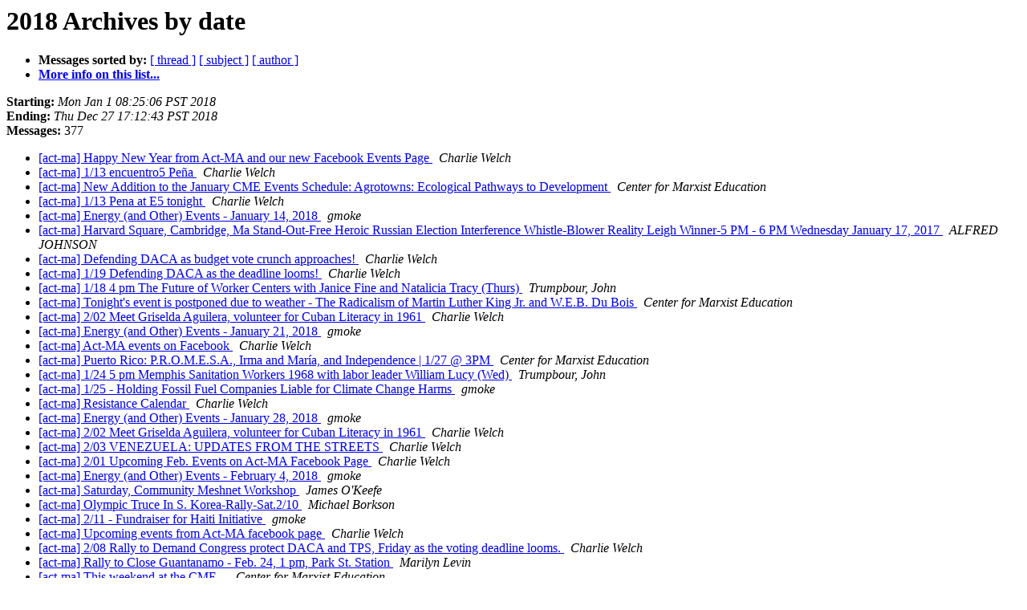

--- FILE ---
content_type: text/html
request_url: https://act-ma.org/pipermail/act-ma_act-ma.org/2018/date.html
body_size: 60904
content:
<!DOCTYPE HTML PUBLIC "-//W3C//DTD HTML 4.01 Transitional//EN">
<HTML>
  <HEAD>
     <title>The Act-MA 2018 Archive by date</title>
     <META NAME="robots" CONTENT="noindex,follow">
     <META http-equiv="Content-Type" content="text/html; charset=us-ascii">
  </HEAD>
  <BODY BGCOLOR="#ffffff">
      <a name="start"></A>
      <h1>2018 Archives by date</h1>
      <ul>
         <li> <b>Messages sorted by:</b>
	        <a href="thread.html#start">[ thread ]</a>
		<a href="subject.html#start">[ subject ]</a>
		<a href="author.html#start">[ author ]</a>
		

	     <li><b><a href="http://act-ma.org/mailman/listinfo/act-ma_act-ma.org">More info on this list...
                    </a></b></li>
      </ul>
      <p><b>Starting:</b> <i>Mon Jan  1 08:25:06 PST 2018</i><br>
         <b>Ending:</b> <i>Thu Dec 27 17:12:43 PST 2018</i><br>
         <b>Messages:</b> 377<p>
     <ul>

<LI><A HREF="009593.html">[act-ma] Happy New Year from Act-MA and our new Facebook Events Page
</A><A NAME="9593">&nbsp;</A>
<I>Charlie Welch
</I>

<LI><A HREF="009594.html">[act-ma] 1/13 encuentro5 Pe&#241;a
</A><A NAME="9594">&nbsp;</A>
<I>Charlie Welch
</I>

<LI><A HREF="009595.html">[act-ma] New Addition to the January CME Events Schedule: Agrotowns: Ecological Pathways to Development
</A><A NAME="9595">&nbsp;</A>
<I>Center for Marxist Education
</I>

<LI><A HREF="009596.html">[act-ma] 1/13 Pena at E5 tonight
</A><A NAME="9596">&nbsp;</A>
<I>Charlie Welch
</I>

<LI><A HREF="009598.html">[act-ma] Energy (and Other) Events - January 14, 2018
</A><A NAME="9598">&nbsp;</A>
<I>gmoke
</I>

<LI><A HREF="009597.html">[act-ma] Harvard Square, Cambridge, Ma Stand-Out-Free Heroic Russian Election Interference Whistle-Blower Reality Leigh Winner-5 PM - 6 PM Wednesday January 17, 2017
</A><A NAME="9597">&nbsp;</A>
<I>ALFRED JOHNSON
</I>

<LI><A HREF="009599.html">[act-ma] Defending DACA as budget vote crunch approaches!
</A><A NAME="9599">&nbsp;</A>
<I>Charlie Welch
</I>

<LI><A HREF="009600.html">[act-ma] 1/19 Defending DACA as the deadline looms!
</A><A NAME="9600">&nbsp;</A>
<I>Charlie Welch
</I>

<LI><A HREF="009602.html">[act-ma] 1/18 4 pm The Future of Worker Centers with Janice Fine and Natalicia Tracy (Thurs)
</A><A NAME="9602">&nbsp;</A>
<I>Trumpbour, John
</I>

<LI><A HREF="009601.html">[act-ma] Tonight's event is postponed due to weather - The Radicalism of Martin Luther King Jr. and W.E.B. Du Bois
</A><A NAME="9601">&nbsp;</A>
<I>Center for Marxist Education
</I>

<LI><A HREF="009603.html">[act-ma] 2/02 Meet Griselda Aguilera,	volunteer for Cuban Literacy in 1961
</A><A NAME="9603">&nbsp;</A>
<I>Charlie Welch
</I>

<LI><A HREF="009604.html">[act-ma] Energy (and Other) Events - January 21, 2018
</A><A NAME="9604">&nbsp;</A>
<I>gmoke
</I>

<LI><A HREF="009605.html">[act-ma] Act-MA events on Facebook
</A><A NAME="9605">&nbsp;</A>
<I>Charlie Welch
</I>

<LI><A HREF="009606.html">[act-ma] Puerto Rico: P.R.O.M.E.S.A., Irma and Mar&#237;a, and Independence | 1/27 @ 3PM
</A><A NAME="9606">&nbsp;</A>
<I>Center for Marxist Education
</I>

<LI><A HREF="009609.html">[act-ma] 1/24 5 pm Memphis Sanitation Workers 1968 with labor leader William Lucy (Wed)
</A><A NAME="9609">&nbsp;</A>
<I>Trumpbour, John
</I>

<LI><A HREF="009607.html">[act-ma] 1/25 - Holding Fossil Fuel Companies Liable for Climate	Change Harms
</A><A NAME="9607">&nbsp;</A>
<I>gmoke
</I>

<LI><A HREF="009608.html">[act-ma] Resistance Calendar
</A><A NAME="9608">&nbsp;</A>
<I>Charlie Welch
</I>

<LI><A HREF="009610.html">[act-ma] Energy (and Other) Events - January 28, 2018
</A><A NAME="9610">&nbsp;</A>
<I>gmoke
</I>

<LI><A HREF="009611.html">[act-ma] 2/02 Meet Griselda Aguilera,	volunteer for Cuban Literacy in 1961
</A><A NAME="9611">&nbsp;</A>
<I>Charlie Welch
</I>

<LI><A HREF="009612.html">[act-ma] 2/03 VENEZUELA: UPDATES FROM THE STREETS
</A><A NAME="9612">&nbsp;</A>
<I>Charlie Welch
</I>

<LI><A HREF="009613.html">[act-ma] 2/01 Upcoming Feb. Events on Act-MA Facebook Page
</A><A NAME="9613">&nbsp;</A>
<I>Charlie Welch
</I>

<LI><A HREF="009614.html">[act-ma] Energy (and Other) Events - February 4, 2018
</A><A NAME="9614">&nbsp;</A>
<I>gmoke
</I>

<LI><A HREF="009615.html">[act-ma] Saturday, Community Meshnet Workshop
</A><A NAME="9615">&nbsp;</A>
<I>James O'Keefe
</I>

<LI><A HREF="009619.html">[act-ma] Olympic Truce In S. Korea-Rally-Sat.2/10
</A><A NAME="9619">&nbsp;</A>
<I>Michael Borkson
</I>

<LI><A HREF="009616.html">[act-ma] 2/11 - Fundraiser for Haiti Initiative
</A><A NAME="9616">&nbsp;</A>
<I>gmoke
</I>

<LI><A HREF="009617.html">[act-ma] Upcoming events from Act-MA facebook page
</A><A NAME="9617">&nbsp;</A>
<I>Charlie Welch
</I>

<LI><A HREF="009618.html">[act-ma] 2/08 Rally to Demand Congress protect DACA and TPS, Friday as the voting deadline looms.
</A><A NAME="9618">&nbsp;</A>
<I>Charlie Welch
</I>

<LI><A HREF="009620.html">[act-ma] Rally to Close Guantanamo - Feb. 24, 1 pm, Park St. Station
</A><A NAME="9620">&nbsp;</A>
<I>Marilyn Levin
</I>

<LI><A HREF="009621.html">[act-ma] This weekend at the CME...
</A><A NAME="9621">&nbsp;</A>
<I>Center for Marxist Education
</I>

<LI><A HREF="009622.html">[act-ma] 2/10 encuentro5 Pe&#241;a &quot;African Heritage Influence and Resistance in the Diaspora/Herencia Africana, su influencia y resistencia en la Di&#225;spora&quot;
</A><A NAME="9622">&nbsp;</A>
<I>Charlie Welch
</I>

<LI><A HREF="009623.html">[act-ma] Energy (and Other) Events - February 11, 2018
</A><A NAME="9623">&nbsp;</A>
<I>gmoke
</I>

<LI><A HREF="009624.html">[act-ma] Thu 2/15,	12 noon: Defend Mayli! Fight Sexual Harassment &amp; Racism
</A><A NAME="9624">&nbsp;</A>
<I>Geoff Carens
</I>

<LI><A HREF="009625.html">[act-ma] Support Korean Olympic Truce And Peace On The Pennisula Stand-Out -South Station -Boston-2/15 -4:30-5:30 PM
</A><A NAME="9625">&nbsp;</A>
<I>ALFRED JOHNSON
</I>

<LI><A HREF="009626.html">[act-ma] March 17, save the date: Boston Socialist Unity Project Annual Conference 2018
</A><A NAME="9626">&nbsp;</A>
<I>Boston Socialist Unity Project
</I>

<LI><A HREF="009627.html">[act-ma] Rally to Close Guantanamo, Park St., Feb. 24, 1 PM
</A><A NAME="9627">&nbsp;</A>
<I>Marliyn Levin
</I>

<LI><A HREF="009628.html">[act-ma] Steve Coll, at H Bookstore, Tue Feb 20, 7pm
</A><A NAME="9628">&nbsp;</A>
<I>Amy Hendrickson
</I>

<LI><A HREF="009629.html">[act-ma] Reminder: Open Mic today at the CME - My Superheroes are Black! | 3:00 PM
</A><A NAME="9629">&nbsp;</A>
<I>Center for Marxist Education
</I>

<LI><A HREF="009630.html">[act-ma] Upcoming events from Act-Ma Facebook Page
</A><A NAME="9630">&nbsp;</A>
<I>Charlie Welch
</I>

<LI><A HREF="009631.html">[act-ma] 2/18 Film Canceled: Dark Girls
</A><A NAME="9631">&nbsp;</A>
<I>Center for Marxist Education
</I>

<LI><A HREF="009633.html">[act-ma] Energy (and Other) Events - February 18, 2018
</A><A NAME="9633">&nbsp;</A>
<I>gmoke
</I>

<LI><A HREF="009632.html">[act-ma] Park Street MBTA Subway Stop-Boston Common Stand-Out-Free Heroic Russian Election Interference Whistle-Blower Reality Leigh Winner-5 PM - 6 PM Wednesday February 21, 2018-Note Location Change
</A><A NAME="9632">&nbsp;</A>
<I>ALFRED JOHNSON
</I>

<LI><A HREF="009634.html">[act-ma] 2/28 The Murder of Fred Hampton,	film fundraiser &amp; discussion
</A><A NAME="9634">&nbsp;</A>
<I>H
</I>

<LI><A HREF="009635.html">[act-ma] Call for participants! February Deadline for Fall River Living History Tour
</A><A NAME="9635">&nbsp;</A>
<I>Camilo Viveiros
</I>

<LI><A HREF="009636.html">[act-ma] Upcoming Campaign Workshops in Worcester and Somerville
</A><A NAME="9636">&nbsp;</A>
<I>James O'Keefe
</I>

<LI><A HREF="009637.html">[act-ma] 6:30pm Feb 26th: 'Ghosts of Jeju' video, Copley square
</A><A NAME="9637">&nbsp;</A>
<I>briancady413 at yahoo.com
</I>

<LI><A HREF="009638.html">[act-ma] 2/27 encuentro5 orientation session for activists (Tuesday,	5:30 p.m.)
</A><A NAME="9638">&nbsp;</A>
<I>Suren Moodliar
</I>

<LI><A HREF="009639.html">[act-ma] Public Hearing and Rally on Federal Offshore Drilling	Program
</A><A NAME="9639">&nbsp;</A>
<I>Amy Hendrickson
</I>

<LI><A HREF="009640.html">[act-ma] Guantanamo rally  final list of sponsors
</A><A NAME="9640">&nbsp;</A>
<I>Marilyn Levin
</I>

<LI><A HREF="009641.html">[act-ma] Changes in the US Political Economy Since 2007,	John Womack | 2/24 @ 3PM
</A><A NAME="9641">&nbsp;</A>
<I>Center for Marxist Education
</I>

<LI><A HREF="009642.html">[act-ma] Film Screening &amp; Discussion of 13th | 2/25 @ 6PM
</A><A NAME="9642">&nbsp;</A>
<I>Center for Marxist Education
</I>

<LI><A HREF="009643.html">[act-ma] March 17 at MIT: Boston Socialist Unity Project Third Annual Conference 2018
</A><A NAME="9643">&nbsp;</A>
<I>Boston Socialist Unity Project
</I>

<LI><A HREF="009646.html">[act-ma] Rally to Close Guantanamo, Park St., Feb. 24, 1 PM
</A><A NAME="9646">&nbsp;</A>
<I>Marliyn Levin
</I>

<LI><A HREF="009644.html">[act-ma] Richard Aucoin Obituary - Worcester - Joyce Funeral Home
</A><A NAME="9644">&nbsp;</A>
<I>pf soto
</I>

<LI><A HREF="009645.html">[act-ma] 2/26 Assata Taught Me: Black Radicalism Past and Present, with Dr. Donna Murch
</A><A NAME="9645">&nbsp;</A>
<I>Charlie Wekcg
</I>

<LI><A HREF="009647.html">[act-ma] Energy (and Other) Events - February 25, 2018
</A><A NAME="9647">&nbsp;</A>
<I>gmoke
</I>

<LI><A HREF="009650.html">[act-ma] DATE CHANGE: 3/1 &amp; 3/2 encuentro5 orientation sessions for activists (Thursday &amp; Friday)
</A><A NAME="9650">&nbsp;</A>
<I>Suren Moodliar
</I>

<LI><A HREF="009648.html">[act-ma] Peace and justice calendar, February 26,	2018 -- What an active city we live in!
</A><A NAME="9648">&nbsp;</A>
<I>Amy Hendrickson
</I>

<LI><A HREF="009649.html">[act-ma] Today @ 3 pm: Harvard Union and Immigrant Workers Speak	Out!
</A><A NAME="9649">&nbsp;</A>
<I>Geoff Carens
</I>

<LI><A HREF="009651.html">[act-ma] March 17 at MIT: Boston Socialist Unity Project Third Annual Conference 2018 (updated 2/28)
</A><A NAME="9651">&nbsp;</A>
<I>Boston Socialist Unity Project
</I>

<LI><A HREF="009652.html">[act-ma] STORM-RELATED POSTPONEMENT: 3/15 &amp; 3/16 encuentro5 orientation sessions for activists (Thursday &amp; Friday)
</A><A NAME="9652">&nbsp;</A>
<I>Suren Moodliar
</I>

<LI><A HREF="009653.html">[act-ma] Energy (and Other) Events - March 4, 2018
</A><A NAME="9653">&nbsp;</A>
<I>gmoke
</I>

<LI><A HREF="009654.html">[act-ma] 3/05 Act-MA upcoming events from Facebook
</A><A NAME="9654">&nbsp;</A>
<I>Charlie Welch
</I>

<LI><A HREF="009656.html">[act-ma] March 21st - Your nonprofit can engage voters and candidates without jeopardizing your tax-exempt status!
</A><A NAME="9656">&nbsp;</A>
<I>Deborah Elizabeth Finn
</I>

<LI><A HREF="009655.html">[act-ma] 6:30pm Mar 12: 'Merchants of Doubt' video expose' and discussion - Copley Sq.
</A><A NAME="9655">&nbsp;</A>
<I>briancady413 at yahoo.com
</I>

<LI><A HREF="009657.html">[act-ma] 3/06 Ned Sublette literately wrote the book on Afro-Cuban music will be at Harvard
</A><A NAME="9657">&nbsp;</A>
<I>Charlie Welch
</I>

<LI><A HREF="009658.html">[act-ma] 3/22 Dump The Bosses Off Your Backs: Putting Class Struggle Back On The Agenda - Part 1 (Thurs)
</A><A NAME="9658">&nbsp;</A>
<I>Bill Bumpus
</I>

<LI><A HREF="009659.html">[act-ma] 3/08 International Women's Day 2018. Solidarity with Women Everywhere.
</A><A NAME="9659">&nbsp;</A>
<I>Charlie Welch
</I>

<LI><A HREF="009660.html">[act-ma] Ilan Pappe speaking in Cambridge, March 10, Friends Meeting
</A><A NAME="9660">&nbsp;</A>
<I>Amy Hendrickson
</I>

<LI><A HREF="009661.html">[act-ma] Register Now | Boston Socialist Unity Project Annual Conference | March 17 @ MIT
</A><A NAME="9661">&nbsp;</A>
<I>Boston Socialist Unity Project
</I>

<LI><A HREF="009662.html">[act-ma] 3/10 Pena Celebration of International Women's Day
</A><A NAME="9662">&nbsp;</A>
<I>Charlie Welch
</I>

<LI><A HREF="009667.html">[act-ma] post Memory of Forgotten War
</A><A NAME="9667">&nbsp;</A>
<I>Carol Coakley
</I>

<LI><A HREF="009663.html">[act-ma] Energy (and Other) Events - March 11, 2018
</A><A NAME="9663">&nbsp;</A>
<I>gmoke
</I>

<LI><A HREF="009666.html">[act-ma] 3/22 screening of &quot;African Internationalism vs Feminism&quot; interview with the African National Women's Organization
</A><A NAME="9666">&nbsp;</A>
<I>H
</I>

<LI><A HREF="009664.html">[act-ma] RESCHEDULED: Boston Socialist Unity conference for March	17 is being postponed
</A><A NAME="9664">&nbsp;</A>
<I>Boston Socialist Unity Project
</I>

<LI><A HREF="009665.html">[act-ma] RESCHEDULED: Boston Socialist Unity conference for March 17 is being postponed
</A><A NAME="9665">&nbsp;</A>
<I>Charlie Welch
</I>

<LI><A HREF="009669.html">[act-ma] Free Heroic Russian Election Interference Whistle-Blower Reality Leigh Winner Stand-Out Park Street MBTA Subway Stop-Boston Common -5 PM - 6 PM Wednesday March 21, 2018
</A><A NAME="9669">&nbsp;</A>
<I>ALFRED JOHNSON
</I>

<LI><A HREF="009668.html">[act-ma] 3/24 Film: Hidden History of Haiti
</A><A NAME="9668">&nbsp;</A>
<I>Charlie Welch
</I>

<LI><A HREF="009670.html">[act-ma] Energy (and Other) Events - March 18, 2018
</A><A NAME="9670">&nbsp;</A>
<I>gmoke
</I>

<LI><A HREF="009671.html">[act-ma] Upcoming Events at the CME...
</A><A NAME="9671">&nbsp;</A>
<I>Center for Marxist Education
</I>

<LI><A HREF="009672.html">[act-ma] End US Wars @ Home &amp; Abroad, NYC, April 15, March &amp; Rally
</A><A NAME="9672">&nbsp;</A>
<I>Marilyn Levin
</I>

<LI><A HREF="009673.html">[act-ma] Reality Leigh Winner Stand-out for Wednesday March 21 postponed due to weather
</A><A NAME="9673">&nbsp;</A>
<I>ALFRED JOHNSON
</I>

<LI><A HREF="009674.html">[act-ma] FRIDAY 3/23: Protest Saudi Crown Prince at MIT - Stop	US/Saudi War on Yemen
</A><A NAME="9674">&nbsp;</A>
<I>Cole Harrison
</I>

<LI><A HREF="009675.html">[act-ma] Tues 3/27, 4:45 pm, Picket for Mayli, fired by Harvard for reporting sexual harassment &amp; racism!
</A><A NAME="9675">&nbsp;</A>
<I>Geoff Carens
</I>

<LI><A HREF="009676.html">[act-ma] 6:30MonMar26 'The Act of Killing' Copley Sq,	Comm. Church of Boston
</A><A NAME="9676">&nbsp;</A>
<I>briancady413 at yahoo.com
</I>

<LI><A HREF="009677.html">[act-ma] Tues 4:45 pm: End Harvard's Retaliation for Reporting	Sexual Harassment!
</A><A NAME="9677">&nbsp;</A>
<I>Geoff Carens
</I>

<LI><A HREF="009678.html">[act-ma] Free Heroic Russian Election Interference Whistle-Blower Reality Leigh Winner Stand-Out Park Street MBTA Subway Stop-Boston Common -5 PM - 6 PM Tuesday March 27, 2018
</A><A NAME="9678">&nbsp;</A>
<I>ALFRED JOHNSON
</I>

<LI><A HREF="009679.html">[act-ma] Energy (and Other) Events - March 25, 2017
</A><A NAME="9679">&nbsp;</A>
<I>gmoke
</I>

<LI><A HREF="009680.html">[act-ma] Tue. April 3 Movie
</A><A NAME="9680">&nbsp;</A>
<I>Carol Coakley
</I>

<LI><A HREF="009681.html">[act-ma] JOIN NATIONAL ACTIONS TO END U.S. WARS AT HOME AND ABROAD	- NEW YORK CITY, SUNDAY, APRIL 15
</A><A NAME="9681">&nbsp;</A>
<I>Marilyn Levin
</I>

<LI><A HREF="009682.html">[act-ma] April 7: Investing in Minds Not Missiles: Reducing the Threat of Nuclear War
</A><A NAME="9682">&nbsp;</A>
<I>Cole Harrison
</I>

<LI><A HREF="009684.html">[act-ma] Today and tomorrow at the CME - See you there!
</A><A NAME="9684">&nbsp;</A>
<I>Center for Marxist Education
</I>

<LI><A HREF="009683.html">[act-ma] Event: Community Growing - Multicultural Access to Food
</A><A NAME="9683">&nbsp;</A>
<I>Inst. of Near Eastern and African Studies
</I>

<LI><A HREF="009685.html">[act-ma] Energy (and Other) Events - April 1, 2018
</A><A NAME="9685">&nbsp;</A>
<I>gmoke
</I>

<LI><A HREF="009686.html">[act-ma] Fwd: Emergency Action: Rally for Protesters Killed in Gaza,	Mon 4/2
</A><A NAME="9686">&nbsp;</A>
<I>David Rolde
</I>

<LI><A HREF="009687.html">[act-ma] Action for Equity Coalition Seeks First Director
</A><A NAME="9687">&nbsp;</A>
<I>Muadi Dibinga
</I>

<LI><A HREF="009688.html">[act-ma] SpringAction2018.org  NYC Rally, April 15. No to US wars home &amp; abroad
</A><A NAME="9688">&nbsp;</A>
<I>Marilyn Levin
</I>

<LI><A HREF="009689.html">[act-ma] Thu Apr 5 'Put Israel on Trial,	Not Ahed &amp; Palestine' 7pm MIT
</A><A NAME="9689">&nbsp;</A>
<I>David Rolde
</I>

<LI><A HREF="009690.html">[act-ma] Working Class Solidarity in China &amp; Beyond | Saturday, April 7, 3PM at the CME
</A><A NAME="9690">&nbsp;</A>
<I>Center for Marxist Education
</I>

<LI><A HREF="009691.html">[act-ma] Until 5/15 States of Incarceration exhibit at Northeastern
</A><A NAME="9691">&nbsp;</A>
<I>Charlie Welch
</I>

<LI><A HREF="009692.html">[act-ma] 4/13 Truly Transformative: Travel and Human Rights (Fri)
</A><A NAME="9692">&nbsp;</A>
<I>Gabriel Tobias
</I>

<LI><A HREF="009693.html">[act-ma] Energy (and Other) Events - April 8, 2018
</A><A NAME="9693">&nbsp;</A>
<I>gmoke
</I>

<LI><A HREF="009694.html">[act-ma] Hearing on MassHealth estate recovery
</A><A NAME="9694">&nbsp;</A>
<I>Richard Hugus
</I>

<LI><A HREF="009695.html">[act-ma] Emergency Protests. NO WAR ON SYRIA. Wed April 11 AND	Thurs April 12. 6:30pm Copley Square
</A><A NAME="9695">&nbsp;</A>
<I>David Rolde
</I>

<LI><A HREF="009696.html">[act-ma] 4/14 Join SftP at the March for Science
</A><A NAME="9696">&nbsp;</A>
<I>Charlie Welch
</I>

<LI><A HREF="009697.html">[act-ma] UPDATE today @ Park Street Re: Emergency Protests. NO WAR	ON SYRIA. Wed April 11 AND Thurs April 12. 6:30pm
</A><A NAME="9697">&nbsp;</A>
<I>David Rolde
</I>

<LI><A HREF="009698.html">[act-ma] 4/14 A night of art and song to build the wall of	resistance! E5 Pena
</A><A NAME="9698">&nbsp;</A>
<I>Charlie Welch
</I>

<LI><A HREF="009699.html">[act-ma] Don&#8217;t Wait Until The Midnight Hour &#8220;Midnight Voices&#8221; Starting Up Again April 19th 7PM
</A><A NAME="9699">&nbsp;</A>
<I>ALFRED JOHNSON
</I>

<LI><A HREF="009700.html">[act-ma] Saturday April 14: Report on El Salvador Election
</A><A NAME="9700">&nbsp;</A>
<I>Boston CISPES
</I>

<LI><A HREF="009701.html">[act-ma] April 25 - Community Growing: Efforts to Increase Multicultural Access to Food
</A><A NAME="9701">&nbsp;</A>
<I>Inst. of Near Eastern and African Studies
</I>

<LI><A HREF="009702.html">[act-ma] [unac] All out for the Spring Actions this weekend
</A><A NAME="9702">&nbsp;</A>
<I>Marilyn Levin
</I>

<LI><A HREF="009703.html">[act-ma] 4/27 Welcome Celebration for Our Freedom Fighter Oscar L&#243;pez Rivera
</A><A NAME="9703">&nbsp;</A>
<I>Charlie Welch
</I>

<LI><A HREF="009704.html">[act-ma] Energy (and Other) Events - April 15, 2018
</A><A NAME="9704">&nbsp;</A>
<I>gmoke
</I>

<LI><A HREF="009705.html">[act-ma] Free Imprisoned Whistle-Blower Reality Leigh Winner Stand-Out Davis Square MBTA Subway Stop-Davis Square, Somerville-5 PM - 6 PM Thursday April 19, 2018
</A><A NAME="9705">&nbsp;</A>
<I>ALFRED JOHNSON
</I>

<LI><A HREF="009706.html">[act-ma] Taina Asili at Milky Way on April 27
</A><A NAME="9706">&nbsp;</A>
<I>Evan Greer
</I>

<LI><A HREF="009707.html">[act-ma] 4/21 PUERTO RICO and PALESTINE PEOPLES' RESISTANCE!
</A><A NAME="9707">&nbsp;</A>
<I>Charlie Welch
</I>

<LI><A HREF="009708.html">[act-ma] Mystic Chorale concert, May 19/20 - From Selma to Soweto - Songs of Power
</A><A NAME="9708">&nbsp;</A>
<I>Marilyn Levin
</I>

<LI><A HREF="009709.html">[act-ma] Upcoming events on the Act=MA facebook page
</A><A NAME="9709">&nbsp;</A>
<I>Charlie Welch
</I>

<LI><A HREF="009710.html">[act-ma] Reminder: Theft of Property &amp; Labor | Saturday, 4/21 @ 3PM
</A><A NAME="9710">&nbsp;</A>
<I>Center for Marxist Education
</I>

<LI><A HREF="009711.html">[act-ma] Postponed Event: 4/20 Stand Up, Speak Out Open Mic at CME
</A><A NAME="9711">&nbsp;</A>
<I>Center for Marxist Education
</I>

<LI><A HREF="009712.html">[act-ma] 6:30pm Mon Apr23: 'Who Bombed Judi Bari?' video and	discussion
</A><A NAME="9712">&nbsp;</A>
<I>briancady413 at yahoo.com
</I>

<LI><A HREF="009713.html">[act-ma] Energy (and Other) Events - April 22, 2018
</A><A NAME="9713">&nbsp;</A>
<I>gmoke
</I>

<LI><A HREF="009714.html">[act-ma] Thu 4/26, 12:30 pm, Stop Retaliation,	Sexual Harassment &amp; Racism at Harvard!
</A><A NAME="9714">&nbsp;</A>
<I>Geoff Carens
</I>

<LI><A HREF="009715.html">[act-ma] 4/26: How to get Press for Peace and Progressive Issues
</A><A NAME="9715">&nbsp;</A>
<I>Cole Harrison
</I>

<LI><A HREF="009716.html">[act-ma] Open Cryptoparty, Wednesday, April 25, 6-9pm, Somerville
</A><A NAME="9716">&nbsp;</A>
<I>James O'Keefe
</I>

<LI><A HREF="009717.html">[act-ma] Thu 4/26, 12:30 pm, Stop Retaliation,	Sexual Harassment &amp; Racism @ Harvard!
</A><A NAME="9717">&nbsp;</A>
<I>Geoff Carens
</I>

<LI><A HREF="009718.html">[act-ma] SUNDAY: End the US &#8211; Saudi War in Yemen: A Discussion with Shireen Al-Adeimi
</A><A NAME="9718">&nbsp;</A>
<I>Cole Harrison
</I>

<LI><A HREF="009719.html">[act-ma] Fwd: Who's Speaking @ Building a Global Village Together?	Place-based, international non-profits
</A><A NAME="9719">&nbsp;</A>
<I>gmoke
</I>

<LI><A HREF="009722.html">[act-ma] Got hard/software skills? Help build the hardware for a community-controlled ISP
</A><A NAME="9722">&nbsp;</A>
<I>James O'Keefe
</I>

<LI><A HREF="009720.html">[act-ma] 4/28 Fixit Clinic in Alston Honan Library
</A><A NAME="9720">&nbsp;</A>
<I>Charlie Welch
</I>

<LI><A HREF="009721.html">[act-ma] 4/27 Welcome Celebration for Our Freedom Fighter Oscar L&#243;pez Rivera (tonight)
</A><A NAME="9721">&nbsp;</A>
<I>Charlie Welch
</I>

<LI><A HREF="009723.html">[act-ma] Mystic Chorale concert, May 19/20 - From Selma to Soweto: Songs of Power
</A><A NAME="9723">&nbsp;</A>
<I>Marilyn Levin
</I>

<LI><A HREF="009724.html">[act-ma] Cuba: An African Odyssey | Sunday, April 29, 6PM @ the CME
</A><A NAME="9724">&nbsp;</A>
<I>Center for Marxist Education
</I>

<LI><A HREF="009725.html">[act-ma] Energy (and Other) Events - April 29, 2018
</A><A NAME="9725">&nbsp;</A>
<I>gmoke
</I>

<LI><A HREF="009727.html">[act-ma] 4/30 - Brief Eulogies for Lost Anima
</A><A NAME="9727">&nbsp;</A>
<I>gmoke
</I>

<LI><A HREF="009726.html">[act-ma] Canvass for Transgender Nondiscrimination | Saturday,	May 5 | Dorchester
</A><A NAME="9726">&nbsp;</A>
<I>Margaret Hughes
</I>

<LI><A HREF="009728.html">[act-ma] 5.12.18, Sat.
</A><A NAME="9728">&nbsp;</A>
<I>Carol Coakley
</I>

<LI><A HREF="009729.html">[act-ma] 5/01 Mayday in Boston &amp; Massachusetts
</A><A NAME="9729">&nbsp;</A>
<I>Charlie Welch
</I>

<LI><A HREF="009730.html">[act-ma] May 10: Cambridge Photojournalist Randy H. Goodman	Presents: Iran Reflections
</A><A NAME="9730">&nbsp;</A>
<I>Cole Harrison
</I>

<LI><A HREF="009731.html">[act-ma] 5/04 Science for the People at Harvard Book Store
</A><A NAME="9731">&nbsp;</A>
<I>Charlie Welch
</I>

<LI><A HREF="009732.html">[act-ma] anti-drones protest May 26
</A><A NAME="9732">&nbsp;</A>
<I>Susan McLucas
</I>

<LI><A HREF="009734.html">[act-ma] SUNDAY: How You can Help Get Rid of All Nuclear Weapons
</A><A NAME="9734">&nbsp;</A>
<I>Cole Harrison
</I>

<LI><A HREF="009733.html">[act-ma] 5/7 Uhuru Solidarity Movement Boston: Weekly Branch Meeting
</A><A NAME="9733">&nbsp;</A>
<I>Allie Aiello
</I>

<LI><A HREF="009735.html">[act-ma] Tonight at the CME: Part 2 of Cuba: An African Oddyssey
</A><A NAME="9735">&nbsp;</A>
<I>Center for Marxist Education
</I>

<LI><A HREF="009736.html">[act-ma] Energy (and Other) Events - May 6, 2018
</A><A NAME="9736">&nbsp;</A>
<I>gmoke
</I>

<LI><A HREF="009737.html">[act-ma]  5/12 Pe&#241;a celebrating International Workers
</A><A NAME="9737">&nbsp;</A>
<I>Charlie Welch
</I>

<LI><A HREF="009738.html">[act-ma] May 16th, 7 PM: Net Neutrality,	Internet Privacy and the Public Internet Option
</A><A NAME="9738">&nbsp;</A>
<I>Saul Tannenbaum
</I>

<LI><A HREF="009739.html">[act-ma] 5/11 Co-op Study Group Kickoff (this Friday!)
</A><A NAME="9739">&nbsp;</A>
<I>Matthew Andrews
</I>

<LI><A HREF="009740.html">[act-ma] Friday May 11 coop study group
</A><A NAME="9740">&nbsp;</A>
<I>rustavia
</I>

<LI><A HREF="009741.html">[act-ma] 5/20 Venezuelan Election night streaming coverage from	TeleSUR at E5
</A><A NAME="9741">&nbsp;</A>
<I>Charlie Welch
</I>

<LI><A HREF="009742.html">[act-ma] Science for the People Boston meeting May 15th 7pm,	MIT Room 1-150
</A><A NAME="9742">&nbsp;</A>
<I>Charlie Welch
</I>

<LI><A HREF="009743.html">[act-ma] Free Imprisoned Whistle-Blower Reality Leigh Winner Stand-Out Davis Square MBTA Subway Stop-Davis Square, Somerville-5 PM - 6 PM Thursday May 17, 2018
</A><A NAME="9743">&nbsp;</A>
<I>ALFRED JOHNSON
</I>

<LI><A HREF="009744.html">[act-ma] Energy (and Other) Events - May 13, 2018
</A><A NAME="9744">&nbsp;</A>
<I>gmoke
</I>

<LI><A HREF="009745.html">[act-ma] TODAY 5pm - PROTEST Israeli killings at Gaza border fence - Palestinian Nakba Commemoration
</A><A NAME="9745">&nbsp;</A>
<I>Cole Harrison
</I>

<LI><A HREF="009746.html">[act-ma] Mystic Chorale concert, May 19/20 - From Selma to Soweto: Songs of Power, Boston
</A><A NAME="9746">&nbsp;</A>
<I>Marilyn Levin
</I>

<LI><A HREF="009747.html">[act-ma] Sat 5/19 Boston March Against Monsanto 1pm Park Street
</A><A NAME="9747">&nbsp;</A>
<I>David Rolde
</I>

<LI><A HREF="009748.html">[act-ma] 5/19 Rally at Norfolk Prison to Demand Clean Safe Drinking	Water!
</A><A NAME="9748">&nbsp;</A>
<I>Charlie Welch
</I>

<LI><A HREF="009749.html">[act-ma] 5/22 Film; Mariela Castro's March
</A><A NAME="9749">&nbsp;</A>
<I>Charlie Welch
</I>

<LI><A HREF="009750.html">[act-ma] March Against Monsanto The Boston one this Saturday
</A><A NAME="9750">&nbsp;</A>
<I>Daniel Kontoff
</I>

<LI><A HREF="009751.html">[act-ma] 5/21 Uhuru Solidarity Movement Boston: Weekly Branch	Meeting
</A><A NAME="9751">&nbsp;</A>
<I>Allie Aiello
</I>

<LI><A HREF="009752.html">[act-ma] Commemorating the Nakba on Sunday
</A><A NAME="9752">&nbsp;</A>
<I>Kevin Heaton
</I>

<LI><A HREF="009753.html">[act-ma] 5/26 Green-Rainbow Party annual state convention (Sat)
</A><A NAME="9753">&nbsp;</A>
<I>Matthew Andrews
</I>

<LI><A HREF="009754.html">[act-ma] Energy (and Other) Events - May 20, 2018
</A><A NAME="9754">&nbsp;</A>
<I>gmoke
</I>

<LI><A HREF="009755.html">[act-ma] 5/21 Poor Peoples' Campaign - Mobilize Monday @ 2 PM
</A><A NAME="9755">&nbsp;</A>
<I>Charlie Welch
</I>

<LI><A HREF="009756.html">[act-ma] The Influence of the Russian Revolution on Struggles in Mexico | Saturday, May 26, 7PM @ the CME
</A><A NAME="9756">&nbsp;</A>
<I>Center for Marxist Education
</I>

<LI><A HREF="009757.html">[act-ma] Movie Night at the CME - Selma | Sunday, May 27, 6PM
</A><A NAME="9757">&nbsp;</A>
<I>Center for Marxist Education
</I>

<LI><A HREF="009758.html">[act-ma] Drone protest Saturday
</A><A NAME="9758">&nbsp;</A>
<I>Susan McLucas
</I>

<LI><A HREF="009759.html">[act-ma] We Are Getting Close- A Special Appeal - Veterans For Peace and Supporters All Out- Memorial Day Monday May 28th and Tuesday May 29th  War Economy Week On Boston Common Are Your Days To Shine In Support Of The Poor People&#8217;s Campaign
</A><A NAME="9759">&nbsp;</A>
<I>ALFRED JOHNSON
</I>

<LI><A HREF="009760.html">[act-ma] Fw: [smedleyvfp] Poor Peoples Campaign Help on Week 3 &quot;the War Economy&quot;
</A><A NAME="9760">&nbsp;</A>
<I>Daniel Kontoff
</I>

<LI><A HREF="009761.html">[act-ma] Energy (and Other) Events - May 27, 2018
</A><A NAME="9761">&nbsp;</A>
<I>gmoke
</I>

<LI><A HREF="009762.html">[act-ma] FILM NITE: Fruitvale Station, TONIGHT, 6:30-9pm.
</A><A NAME="9762">&nbsp;</A>
<I>Allie Aiello
</I>

<LI><A HREF="009763.html">[act-ma] 5/31 - Mothers Out Front:  Bringing Paris Home
</A><A NAME="9763">&nbsp;</A>
<I>gmoke
</I>

<LI><A HREF="009764.html">[act-ma] Sunday, June 03 at 11:00 am: Today's China: Xi Jinping's plans for socialism, and the US-China Trade Dispute
</A><A NAME="9764">&nbsp;</A>
<I>Center for Marxist Education
</I>

<LI><A HREF="009765.html">[act-ma] 6/4 Uhuru Solidarity Movement Boston: Weekly Branch Meeting
</A><A NAME="9765">&nbsp;</A>
<I>Allie Aiello
</I>

<LI><A HREF="009766.html">[act-ma] Equal Exchange Food System Summit June 8-9th at Stonehill	College
</A><A NAME="9766">&nbsp;</A>
<I>Danielle Robidoux
</I>

<LI><A HREF="009767.html">[act-ma] Victor Seidler, &quot;Making Sense of Brexit&quot; at Harvard Bookstore, Monday June 4
</A><A NAME="9767">&nbsp;</A>
<I>Zaslavsky, Alan
</I>

<LI><A HREF="009768.html">[act-ma] Energy (and Other) Events - June 3, 2018
</A><A NAME="9768">&nbsp;</A>
<I>gmoke
</I>

<LI><A HREF="009769.html">[act-ma] 6/09 encuentro5 Pe&#241;a to Commemorate and Celebrate the Emancipation of Enslaved Africans in the Americas
</A><A NAME="9769">&nbsp;</A>
<I>Charlie Welch
</I>

<LI><A HREF="009770.html">[act-ma] 6/7 (Thursday) Movements of Movements - A Talk and Reception for the Activist Writers, 7:00 p.m. @ e5
</A><A NAME="9770">&nbsp;</A>
<I>Suren Moodliar
</I>

<LI><A HREF="009771.html">[act-ma] June 15 (Boston) and June 24 (Somerville): &quot;Her Story Is:	performances and presentations&quot; : U.S. &amp; Iraqi women's	multi-disciplinary art collaboration
</A><A NAME="9771">&nbsp;</A>
<I>Mary C. Curtin
</I>

<LI><A HREF="009772.html">[act-ma] 6/11 Uhuru Solidarity Movement Boston: Weekly Branch	Meeting
</A><A NAME="9772">&nbsp;</A>
<I>Allie Aiello
</I>

<LI><A HREF="009778.html">[act-ma] Energy (and Other) Events - June 10, 2018
</A><A NAME="9778">&nbsp;</A>
<I>gmoke
</I>

<LI><A HREF="009773.html">[act-ma] 7/26: Rally for Public Defenders Union Rights
</A><A NAME="9773">&nbsp;</A>
<I>B Evans
</I>

<LI><A HREF="009774.html">[act-ma] Center for Marxist Education | Book Sale Fundraiser | Saturday, June 16, 12:00 - 4:00 PM
</A><A NAME="9774">&nbsp;</A>
<I>Center for Marxist Education
</I>

<LI><A HREF="009775.html">[act-ma] Organizing Against Mass Incarceration | Sunday, June 17,	3:00 PM
</A><A NAME="9775">&nbsp;</A>
<I>Center for Marxist Education
</I>

<LI><A HREF="009776.html">[act-ma] Monday 6/11: Candlelight Vigil: Sign a Peace Treaty with	North Korea
</A><A NAME="9776">&nbsp;</A>
<I>Cole Harrison
</I>

<LI><A HREF="009777.html">[act-ma] MONDAY 6/11: Everybody&#8217;s Got the Right to Live: Education, Living Wage, Jobs, Income, Housing
</A><A NAME="9777">&nbsp;</A>
<I>Cole Harrison
</I>

<LI><A HREF="009779.html">[act-ma] 6/23 Poor Peoples' Campaign Washington DC mobilization
</A><A NAME="9779">&nbsp;</A>
<I>Charlie Welch
</I>

<LI><A HREF="009780.html">[act-ma] 6/29 Pastors for Peace Event
</A><A NAME="9780">&nbsp;</A>
<I>July 26th Coalition
</I>

<LI><A HREF="009781.html">[act-ma] Organizing Against Mass Incarceration | Sunday, June 17,	3:00 PM
</A><A NAME="9781">&nbsp;</A>
<I>Center for Marxist Education
</I>

<LI><A HREF="009782.html">[act-ma] 6/20 &quot;No Pride in Genocide: White LGBTQ Solidarity w/	Black Power&quot;
</A><A NAME="9782">&nbsp;</A>
<I>H
</I>

<LI><A HREF="009783.html">[act-ma] Free Julian Assange rally Sun Jun 17,	12noon Boston Common Bandstand
</A><A NAME="9783">&nbsp;</A>
<I>David Rolde
</I>

<LI><A HREF="009784.html">[act-ma] Free Imprisoned Whistle-Blower Reality Leigh Winner And Native American Leader Leonard Peltier Stand-Out Davis Square MBTA Subway Stop-Holland Street, Somerville-5 PM - 6 PM Thursday June 21, 2018
</A><A NAME="9784">&nbsp;</A>
<I>alfredjohnson34 at comcast.net
</I>

<LI><A HREF="009785.html">[act-ma] Energy (and Other) Events - June 17, 2018
</A><A NAME="9785">&nbsp;</A>
<I>gmoke
</I>

<LI><A HREF="009787.html">[act-ma] 28 de junio---june 28
</A><A NAME="9787">&nbsp;</A>
<I>Proyecto Hondure&#241;o
</I>

<LI><A HREF="009786.html">[act-ma] Save The Date &#8211; Our Third &#8220;Midnight Voices&#8221; Thursday June 21st At Friends Meeting House, Cambridge -Be There For &#8220;Open Mic,&#8221; Vietnam Veteran Marc Levy&#8217;s Feature- Mini-Features By Afghan War Veteran Tom Laaser, Poet Georgia Parks And Writer David Rothhauser
</A><A NAME="9786">&nbsp;</A>
<I>alfredjohnson34 at comcast.net
</I>

<LI><A HREF="009788.html">[act-ma] An An Extraordinary Month in China | Saturday, June 23, 3:00 &#8211; 5:00 PM
</A><A NAME="9788">&nbsp;</A>
<I>Center for Marxist Education
</I>

<LI><A HREF="009789.html">[act-ma] This Thursday - Upgrade Cambridge: Why is Internet Access Still A Luxury in America?
</A><A NAME="9789">&nbsp;</A>
<I>Saul Tannenbaum
</I>

<LI><A HREF="009790.html">[act-ma] 6/20 State House action to protect immigrant families in	Mass
</A><A NAME="9790">&nbsp;</A>
<I>Charlie Welch
</I>

<LI><A HREF="009791.html">[act-ma] Sunday June 24th at the Armory in Somerville: &quot;Her Story	Is: performances and presentations&quot; : U.S. &amp; Iraqi women	artist collaboration
</A><A NAME="9791">&nbsp;</A>
<I>Mary C. Curtin
</I>

<LI><A HREF="009792.html">[act-ma] Friday June 22 --Salvadorans defend right to water
</A><A NAME="9792">&nbsp;</A>
<I>Boston CISPES
</I>

<LI><A HREF="009793.html">[act-ma] Save The Date &#8211; Our Third &#8220;Midnight Voices&#8221; Thursday June 21st At Friends Meeting House, Cambridge -Be There For &#8220;Open Mic,&#8221; Vietnam Veteran Marc Levy&#8217;s Feature- Mini-Features By Afghan War Veteran Tom Laaser, Poet Georgia Parks And Writer David Rothhauser
</A><A NAME="9793">&nbsp;</A>
<I>alfredjohnson34 at comcast.net
</I>

<LI><A HREF="009794.html">[act-ma] 6/21 - Boston Area Solar Energy Association Board Meeting
</A><A NAME="9794">&nbsp;</A>
<I>gmoke
</I>

<LI><A HREF="009795.html">[act-ma] 6/25 Uhuru Solidarity Movement Boston: Weekly Branch Meeting
</A><A NAME="9795">&nbsp;</A>
<I>Allie Aiello
</I>

<LI><A HREF="009796.html">[act-ma] Energy (and Other) Events - June 24, 2018
</A><A NAME="9796">&nbsp;</A>
<I>gmoke
</I>

<LI><A HREF="009797.html">[act-ma] SATURDAY 6/30: Standout for Korean Peace: Peace Treaty Now!
</A><A NAME="9797">&nbsp;</A>
<I>Cole Harrison
</I>

<LI><A HREF="009798.html">[act-ma] 6/30 Together &amp; Free: Rally Against Family Separation
</A><A NAME="9798">&nbsp;</A>
<I>Charlie Welch
</I>

<LI><A HREF="009799.html">[act-ma] 7/26 - Union Rights for Public Defenders - Boston Rally
</A><A NAME="9799">&nbsp;</A>
<I>B Evans
</I>

<LI><A HREF="009800.html">[act-ma] 6/29 tonight Pastors for Peace with film Dare to Dream about the medical school
</A><A NAME="9800">&nbsp;</A>
<I>Charlie Welch
</I>

<LI><A HREF="009801.html">[act-ma] 7/04 11th Annual Anti-Imperialist Picnic
</A><A NAME="9801">&nbsp;</A>
<I>Charlie Welch
</I>

<LI><A HREF="009802.html">[act-ma] Energy (and Other) Events - July 1, 2018
</A><A NAME="9802">&nbsp;</A>
<I>gmoke
</I>

<LI><A HREF="009803.html">[act-ma] 7/08 Building Mass Movements
</A><A NAME="9803">&nbsp;</A>
<I>Charlie Welch
</I>

<LI><A HREF="009804.html">[act-ma] Fwd: Call to Action! Reunite Siham and Naseem Now!
</A><A NAME="9804">&nbsp;</A>
<I>David Rolde
</I>

<LI><A HREF="009805.html">[act-ma] Part I -- [Sunday, July 8, 2018 at 8 PM eastern] Placing the collapse of the Soviet Union in a global class and historical context.
</A><A NAME="9805">&nbsp;</A>
<I>Center for Marxist Education
</I>

<LI><A HREF="009806.html">[act-ma] 7/11 Tech Won't Build It: The New Tech Resistance (to ICE)
</A><A NAME="9806">&nbsp;</A>
<I>Charlie Welch
</I>

<LI><A HREF="009807.html">[act-ma] 7/9 Uhuru Solidarity Movement Boston: Weekly Branch Meeting
</A><A NAME="9807">&nbsp;</A>
<I>Allie Aiello
</I>

<LI><A HREF="009808.html">[act-ma] postponed re: Call to Action for Siham
</A><A NAME="9808">&nbsp;</A>
<I>David Rolde
</I>

<LI><A HREF="009809.html">[act-ma] 7/08 Building Mass Movements, tonight at 6pm!
</A><A NAME="9809">&nbsp;</A>
<I>Charlie Welch
</I>

<LI><A HREF="009810.html">[act-ma] Energy (and Other) Events - July 8, 2018
</A><A NAME="9810">&nbsp;</A>
<I>gmoke
</I>

<LI><A HREF="009811.html">[act-ma] 7/14 Pena celebrating Independence in the Americas and the continued struggle for economic and political liberation
</A><A NAME="9811">&nbsp;</A>
<I>Charlie Welch
</I>

<LI><A HREF="009812.html">[act-ma] 7/16 Uhuru Solidarity Movement Boston: Weekly Branch Meeting
</A><A NAME="9812">&nbsp;</A>
<I>Allie Aiello
</I>

<LI><A HREF="009813.html">[act-ma] Sunday July 15--send off party for CISPES Radical Roots Delegation
</A><A NAME="9813">&nbsp;</A>
<I>Boston CISPES
</I>

<LI><A HREF="009815.html">[act-ma] Energy (and Other) Events - July 15, 2018
</A><A NAME="9815">&nbsp;</A>
<I>gmoke
</I>

<LI><A HREF="009818.html">[act-ma] Free Imprisoned Whistle-Blower Reality Leigh Winner And Native American Leader Leonard Peltier Stand-Out Davis Square MBTA Subway Stop-Holland Street Side, Somerville-5 PM - 6 PM Thursday July 19, 2018
</A><A NAME="9818">&nbsp;</A>
<I>smedleyvfp at gmail.com
</I>

<LI><A HREF="009814.html">[act-ma] 7/26 July 26th 2018 in Boston
</A><A NAME="9814">&nbsp;</A>
<I>Charlie Welch
</I>

<LI><A HREF="009816.html">[act-ma] 7/29 &quot;Victory to the Palestinian People! A call for Jewish &amp; white solidarity with African, Palestinian, and Indigenous liberation!&quot;
</A><A NAME="9816">&nbsp;</A>
<I>H
</I>

<LI><A HREF="009819.html">[act-ma] The Nighttime Is The Right Time- Save The Date &#8211; Our Fourth &#8220;Midnight Voices&#8221; Thursday July 19th At Friends Meeting House, Cambridge -Be There For &#8220;Open Mic,&#8221; Poet Georgia Parks, Vietnam Veteran Bob &#8220;Doc&#8221; Masters- Mini-Features TBA And More
</A><A NAME="9819">&nbsp;</A>
<I>smedleyvfp at gmail.com
</I>

<LI><A HREF="009817.html">[act-ma] Fwd: EDF Ambassadors: Boston Emergency Climate Rally July 19th
</A><A NAME="9817">&nbsp;</A>
<I>gmoke
</I>

<LI><A HREF="009820.html">[act-ma] Sandra Bland &amp; Police Violence Against Black People: History, Art, &amp; Action | July 24 @ 7PM
</A><A NAME="9820">&nbsp;</A>
<I>Center for Marxist Education
</I>

<LI><A HREF="009821.html">[act-ma] Film Screening &amp; Discussion: Mission Hill and the Miracle of Boston | July 22, 6PM
</A><A NAME="9821">&nbsp;</A>
<I>Center for Marxist Education
</I>

<LI><A HREF="009822.html">[act-ma] 7/23 Uhuru Solidarity Movement Boston: Weekly Branch Meeting
</A><A NAME="9822">&nbsp;</A>
<I>Allie Aiello
</I>

<LI><A HREF="009823.html">[act-ma] Fwd: important debate next Tuesday, July 24 - District Attorney
</A><A NAME="9823">&nbsp;</A>
<I>gmoke
</I>

<LI><A HREF="009824.html">[act-ma] Energy (and Other) Events - July 22, 2018
</A><A NAME="9824">&nbsp;</A>
<I>gmoke
</I>

<LI><A HREF="009825.html">[act-ma] 7/24 history of the Sandra Bland protest movement
</A><A NAME="9825">&nbsp;</A>
<I>Charlie Welch
</I>

<LI><A HREF="009826.html">[act-ma] 7/26 Reminder about July 26th 2018 in Boston
</A><A NAME="9826">&nbsp;</A>
<I>Charlie Welch
</I>

<LI><A HREF="009827.html">[act-ma] TUESDAY: Yemen is Massachusetts&#8217; war: Standout for an end to Raytheon/Saudi attack on Yemen
</A><A NAME="9827">&nbsp;</A>
<I>Cole Harrison
</I>

<LI><A HREF="009828.html">[act-ma] Energy (and Other) Events - July 29, 2018
</A><A NAME="9828">&nbsp;</A>
<I>gmoke
</I>

<LI><A HREF="009829.html">[act-ma] 7/31 (tonight) Group viewing of Venezuela Webinar with Greg Wilpert
</A><A NAME="9829">&nbsp;</A>
<I>Charlie Welch
</I>

<LI><A HREF="009830.html">[act-ma] Energy (and Other) Events - August 5, 2018
</A><A NAME="9830">&nbsp;</A>
<I>gmoke
</I>

<LI><A HREF="009831.html">[act-ma] October 5-7, 2018: HONK! Festival 2018 -- save the dates
</A><A NAME="9831">&nbsp;</A>
<I>Mary C. Curtin
</I>

<LI><A HREF="009832.html">[act-ma] 8/13 Uhuru Solidarity Movement Boston: Weekly Branch Meeting
</A><A NAME="9832">&nbsp;</A>
<I>Allie Aiello
</I>

<LI><A HREF="009833.html">[act-ma] Energy (and Other) Events - August 12, 2018
</A><A NAME="9833">&nbsp;</A>
<I>gmoke
</I>

<LI><A HREF="009834.html">[act-ma] Energy (and Other) Events - August 19, 2018
</A><A NAME="9834">&nbsp;</A>
<I>gmoke
</I>

<LI><A HREF="009837.html">[act-ma] THURSDAY 8/30: Peace Treaty Now in Korea: Standout and Reportback - Park Street
</A><A NAME="9837">&nbsp;</A>
<I>Cole Harrison
</I>

<LI><A HREF="009835.html">[act-ma] Energy (and Other) Events - August 26, 2018
</A><A NAME="9835">&nbsp;</A>
<I>gmoke
</I>

<LI><A HREF="009836.html">[act-ma] 8/29 Screening of &quot;The Spook Who Sat by the Door&quot;
</A><A NAME="9836">&nbsp;</A>
<I>H
</I>

<LI><A HREF="009838.html">[act-ma] posting
</A><A NAME="9838">&nbsp;</A>
<I>Ellyn Ruthstrom
</I>

<LI><A HREF="009839.html">[act-ma] 9/03 34th Bread &amp; Roses Heritage Festival
</A><A NAME="9839">&nbsp;</A>
<I>Charlie Welch
</I>

<LI><A HREF="009840.html">[act-ma] Energy (and Other) Events - September 2, 2018
</A><A NAME="9840">&nbsp;</A>
<I>gmoke
</I>

<LI><A HREF="009841.html">[act-ma] September 2018 CME Events Schedule
</A><A NAME="9841">&nbsp;</A>
<I>Center for Marxist Education
</I>

<LI><A HREF="009842.html">[act-ma] Saturday, Sept. 15: &quot;Marginalization of Women and Violence in the Left&quot;
</A><A NAME="9842">&nbsp;</A>
<I>Duncan McFarland
</I>

<LI><A HREF="009843.html">[act-ma] 9/8 - Boston RISE for Climate, Jobs, Immigrant Rights, &amp; Justice
</A><A NAME="9843">&nbsp;</A>
<I>gmoke
</I>

<LI><A HREF="009844.html">[act-ma] 9/08 Pe&#241;a celebrating Latin American independence
</A><A NAME="9844">&nbsp;</A>
<I>Charlie Welch
</I>

<LI><A HREF="009845.html">[act-ma] POWER STRUGGLE - Film About Nuclear Power at Brattle Theater, Sept 15 at 11am
</A><A NAME="9845">&nbsp;</A>
<I>Robbie Leppzer
</I>

<LI><A HREF="009846.html">[act-ma] Energy (and Other) Events - September 9, 2018
</A><A NAME="9846">&nbsp;</A>
<I>gmoke
</I>

<LI><A HREF="009847.html">[act-ma] Pardon Imprisoned Whistle-Blower Reality Leigh Winner Stand-Out Davis Square MBTA Subway Stop-Holland Street Side, Somerville-5 PM - 6 PM Thursday September 20, 2018
</A><A NAME="9847">&nbsp;</A>
<I>smedleyvfp at gmail.com
</I>

<LI><A HREF="009848.html">[act-ma] 10/23 LA PLANTA INSOLENTE film from VENEZUELA
</A><A NAME="9848">&nbsp;</A>
<I>Charlie Welch
</I>

<LI><A HREF="009849.html">[act-ma] Saturday, Sept. 15: &quot;Marginalization of Women and Violence in the Left&quot;
</A><A NAME="9849">&nbsp;</A>
<I>Duncan McFarland
</I>

<LI><A HREF="009850.html">[act-ma] Film Screening: The Take | Sunday, Sept 16, 6PM
</A><A NAME="9850">&nbsp;</A>
<I>Center for Marxist Education
</I>

<LI><A HREF="009851.html">[act-ma] Energy (and Other) Events - September 16, 2018
</A><A NAME="9851">&nbsp;</A>
<I>gmoke
</I>

<LI><A HREF="009852.html">[act-ma] 9/20 Red-Green Revolution: Book Launch Conversation &amp; Party
</A><A NAME="9852">&nbsp;</A>
<I>Suren Moodliar
</I>

<LI><A HREF="009853.html">[act-ma] Save The Date!-&#8220;Midnight Voices&#8221;, Sponsored By Veterans for Peace, Returns Thursday September 20th 7-9:30 PM  Thursday September 20th 7-9:30 PM
</A><A NAME="9853">&nbsp;</A>
<I>smedleyvfp at gmail.com
</I>

<LI><A HREF="009854.html">[act-ma] WEDNESDAY 9/26: Tell BNP Paribas: Don&#8217;t Bank on the Bomb!
</A><A NAME="9854">&nbsp;</A>
<I>Cole Harrison
</I>

<LI><A HREF="009855.html">[act-ma] 10/03 Venezuelan Oct-3rd event
</A><A NAME="9855">&nbsp;</A>
<I>Charlie Welch
</I>

<LI><A HREF="009856.html">[act-ma] Fw: Save the Date! Sunday October 21st 5:30 PM at the City School!
</A><A NAME="9856">&nbsp;</A>
<I>Kevin Heaton
</I>

<LI><A HREF="009857.html">[act-ma] Energy (and Other) Events - September 23, 2018
</A><A NAME="9857">&nbsp;</A>
<I>gmoke
</I>

<LI><A HREF="009858.html">[act-ma] 10/5-10/7, 2018: HONK! Fest on a roll w/28+ Bands, Kickstarter Countdown, &amp; Volunteer Recruiting
</A><A NAME="9858">&nbsp;</A>
<I>Mary C. Curtin
</I>

<LI><A HREF="009859.html">[act-ma] Pirate Party Conference this Saturday
</A><A NAME="9859">&nbsp;</A>
<I>James O'Keefe
</I>

<LI><A HREF="009860.html">[act-ma] Sunday Sept 30 Join us at a Fundraiser in JP for the TPS Bus
</A><A NAME="9860">&nbsp;</A>
<I>Boston CISPES
</I>

<LI><A HREF="009862.html">[act-ma] Sat Sep 29 Forum on Puerto Rico (+ Boston Support for Puerto Rico Tribunal) 4pm in Jamaica Plain
</A><A NAME="9862">&nbsp;</A>
<I>David Rolde
</I>

<LI><A HREF="009861.html">[act-ma] Jeff Flake to Attend Forbes Under 30 Summit in Boston Monday October 1
</A><A NAME="9861">&nbsp;</A>
<I>Christopher Robinson
</I>

<LI><A HREF="009863.html">[act-ma] urgent situation in Honduras
</A><A NAME="9863">&nbsp;</A>
<I>Charlie Welch
</I>

<LI><A HREF="009864.html">[act-ma] urgent situation in Honduras
</A><A NAME="9864">&nbsp;</A>
<I>Charlie Welch
</I>

<LI><A HREF="009865.html">[act-ma] Fri 10/5, 1:30 pm, Harvard Rehire Mayli, Fired for Reporting Sexual Harassment!
</A><A NAME="9865">&nbsp;</A>
<I>Geoff Carens
</I>

<LI><A HREF="009866.html">[act-ma] Tonight's Film Screening at the CME: Norma Rae @ 6PM
</A><A NAME="9866">&nbsp;</A>
<I>Center for Marxist Education
</I>

<LI><A HREF="009867.html">[act-ma] Energy (and Other) Events - September 30, 2018
</A><A NAME="9867">&nbsp;</A>
<I>gmoke
</I>

<LI><A HREF="009868.html">[act-ma] 10/03 Venezuela Today: Challenges from Within and Abroad with Steve Ellner (Wed)
</A><A NAME="9868">&nbsp;</A>
<I>Charlie Welch
</I>

<LI><A HREF="009869.html">[act-ma] October 2018 CME Events Schedule
</A><A NAME="9869">&nbsp;</A>
<I>Center for Marxist Education
</I>

<LI><A HREF="009870.html">[act-ma] FRI 10/5, END SEXUAL HARASSMENT @ HARVARD, 1:30 pm
</A><A NAME="9870">&nbsp;</A>
<I>Geoff Carens
</I>

<LI><A HREF="009871.html">[act-ma] Fwd: Sunday 10-14 1:00PM Paulist Center-- Celebrate Mons Romero
</A><A NAME="9871">&nbsp;</A>
<I>Boston CISPES
</I>

<LI><A HREF="009872.html">[act-ma] Energy (and Other) Events - October 7, 2018
</A><A NAME="9872">&nbsp;</A>
<I>gmoke
</I>

<LI><A HREF="009873.html">[act-ma] Fw: Community Self Determination and Fighting Police Power: Sunday October 21st 5:30 PM at the City School!
</A><A NAME="9873">&nbsp;</A>
<I>Kevin Heaton
</I>

<LI><A HREF="009874.html">[act-ma] 10/13 Pe&#241;a &quot;Day of Indigenous Peoples and Resistance/d&#237;a de los pueblos ind&#237;genas y resistencia&quot;
</A><A NAME="9874">&nbsp;</A>
<I>Charlie Welch
</I>

<LI><A HREF="009875.html">[act-ma] 10/12 - Building Workplace Democracy: Chris Mackin
</A><A NAME="9875">&nbsp;</A>
<I>gmoke
</I>

<LI><A HREF="009876.html">[act-ma] Raytheon rally POSTPONED TO NEXT TUESDAY due to rain!
</A><A NAME="9876">&nbsp;</A>
<I>Cole Harrison
</I>

<LI><A HREF="009877.html">[act-ma] Energy (and Other) Events - October 14, 2018
</A><A NAME="9877">&nbsp;</A>
<I>gmoke
</I>

<LI><A HREF="009878.html">[act-ma] Pardon Imprisoned Whistle-Blower Reality Leigh Winner Stand-Out Central Square, Cambridge-Corner of River St. and Mass. Ave-5 PM - 6 PM Thursday October 18, 2018
</A><A NAME="9878">&nbsp;</A>
<I>smedleyvfp at gmail.com
</I>

<LI><A HREF="009879.html">[act-ma] Free Jamal Khashoggi &#8211; Respond to Saudi War on Yemen &#8211; Protest at Raytheon in Cambridge
</A><A NAME="9879">&nbsp;</A>
<I>Cole Harrison
</I>

<LI><A HREF="009880.html">[act-ma] Thurs Oct 25 in Chelsea: Water and Land a Human Right not a commodity
</A><A NAME="9880">&nbsp;</A>
<I>Boston CISPES
</I>

<LI><A HREF="009883.html">[act-ma] Saturday, Oct. 20: STAIN: weekend performance happening on the Boston Common -- (rain date Sunday Oct. 21)
</A><A NAME="9883">&nbsp;</A>
<I>Mary C. Curtin
</I>

<LI><A HREF="009881.html">[act-ma] 10/22 USM Boston: Weekly Branch Meeting
</A><A NAME="9881">&nbsp;</A>
<I>Allie Aiello
</I>

<LI><A HREF="009882.html">[act-ma] 11/8 Boston Day of Reparations to African People
</A><A NAME="9882">&nbsp;</A>
<I>H
</I>

<LI><A HREF="009884.html">[act-ma] 10/27 Join me in supporting Encuentro5
</A><A NAME="9884">&nbsp;</A>
<I>Charlie Welch
</I>

<LI><A HREF="009885.html">[act-ma] Energy (and Other) Events - October 21, 2018
</A><A NAME="9885">&nbsp;</A>
<I>gmoke
</I>

<LI><A HREF="009886.html">[act-ma] 10/24 Rally to support of caravan of Honduran immigrants
</A><A NAME="9886">&nbsp;</A>
<I>Charlie Welch
</I>

<LI><A HREF="009887.html">[act-ma] 10/23 LA PLANTA INSOLENTE film from VENEZUELA
</A><A NAME="9887">&nbsp;</A>
<I>Charlie Welch
</I>

<LI><A HREF="009888.html">[act-ma] Tomorro in Chelsea--Water and Land a Human Right not a commodity
</A><A NAME="9888">&nbsp;</A>
<I>Boston CISPES
</I>

<LI><A HREF="009889.html">[act-ma] MONDAY: &#8220;Before They End Us&#8221;: The global movement to end nuclear weapons and protect planetary health
</A><A NAME="9889">&nbsp;</A>
<I>Cole Harrison
</I>

<LI><A HREF="009890.html">[act-ma] 11/14 Richard Levins book event 7:30-9 at MIT
</A><A NAME="9890">&nbsp;</A>
<I>Charlie Welch
</I>

<LI><A HREF="009891.html">[act-ma] 11/17 rescheduled from 10/27 Join me in supporting Encuentro5
</A><A NAME="9891">&nbsp;</A>
<I>Charlie Welch
</I>

<LI><A HREF="009892.html">[act-ma] 11/16-18 Fri-Sun Colrain &amp; resistance today
</A><A NAME="9892">&nbsp;</A>
<I>edagro
</I>

<LI><A HREF="009893.html">[act-ma] NOV 1: Emergency Rally to end U.S. arms sales to Saudi Arabia
</A><A NAME="9893">&nbsp;</A>
<I>Cole Harrison
</I>

<LI><A HREF="009894.html">[act-ma] Fwd: [BFS] Harvard Screening of &#8220;A Fine Line&#8221;
</A><A NAME="9894">&nbsp;</A>
<I>gmoke
</I>

<LI><A HREF="009895.html">[act-ma] 10/29 Uhuru Solidarity Movement: Weekly Branch Meeting
</A><A NAME="9895">&nbsp;</A>
<I>Allie Aiello
</I>

<LI><A HREF="009896.html">[act-ma] This weekend at the CME: Report from a Brazil in Crisis, Gary Dotterman (10/27) and Beginning of the Great Revival (10/28)
</A><A NAME="9896">&nbsp;</A>
<I>Center for Marxist Education
</I>

<LI><A HREF="009897.html">[act-ma] Fwd: IMILONJI KaNtu Boston Tour November 2018!
</A><A NAME="9897">&nbsp;</A>
<I>gmoke
</I>

<LI><A HREF="009898.html">[act-ma] Energy (and Other) Events - October 28, 2018
</A><A NAME="9898">&nbsp;</A>
<I>gmoke
</I>

<LI><A HREF="009899.html">[act-ma] 11/10 Memorial for Lenny Mather and Rich AuCoin
</A><A NAME="9899">&nbsp;</A>
<I>Charlie Welch
</I>

<LI><A HREF="009900.html">[act-ma] fw Tue Oct 30 Justice for Terrence Coleman, Vigil &amp; Speakout 6pm, Peter's Park, South End, Boston
</A><A NAME="9900">&nbsp;</A>
<I>David Rolde
</I>

<LI><A HREF="009901.html">[act-ma] MONDAY: &#8220;Before They End Us&#8221;: The global movement to end nuclear weapons and protect planetary health
</A><A NAME="9901">&nbsp;</A>
<I>Cole Harrison
</I>

<LI><A HREF="009902.html">[act-ma] Musical History Tour with David Rovics
</A><A NAME="9902">&nbsp;</A>
<I>Bonnie Rovics
</I>

<LI><A HREF="009903.html">[act-ma] 11/02 How We Get Free w/Demita Frazier, Hosted by Linda Liu (FB)
</A><A NAME="9903">&nbsp;</A>
<I>Charlie Welch
</I>

<LI><A HREF="009904.html">[act-ma] November 2018 CME Events Schedule
</A><A NAME="9904">&nbsp;</A>
<I>Center for Marxist Education
</I>

<LI><A HREF="009905.html">[act-ma] 11/03 Movie: Cuba, a Success Story by Alvin Foster
</A><A NAME="9905">&nbsp;</A>
<I>July 26th Coalition
</I>

<LI><A HREF="009906.html">[act-ma] 11/5 Uhuru Solidarity Movement: Weekly Branch Meeting
</A><A NAME="9906">&nbsp;</A>
<I>Allie Aiello
</I>

<LI><A HREF="009907.html">[act-ma] 11/17 Invitation to Tech and Revolution discussion
</A><A NAME="9907">&nbsp;</A>
<I>Charlie Welch
</I>

<LI><A HREF="009908.html">[act-ma] Today's CME Event Rescheduled: Cuba, A Success Story
</A><A NAME="9908">&nbsp;</A>
<I>Center for Marxist Education
</I>

<LI><A HREF="009909.html">[act-ma] tonight (Sat) Musical History Tour with David Rovics
</A><A NAME="9909">&nbsp;</A>
<I>Charlie Welch
</I>

<LI><A HREF="009910.html">[act-ma] 11/07 Afrofuturism Panel Discussion at BU
</A><A NAME="9910">&nbsp;</A>
<I>Charlie Welch
</I>

<LI><A HREF="009911.html">[act-ma] Energy (and Other) Events - November 4, 2018
</A><A NAME="9911">&nbsp;</A>
<I>gmoke
</I>

<LI><A HREF="009912.html">[act-ma] 11/5 (TONIGHT!) Language, Democracy and Social Movements with Nicole Doerr
</A><A NAME="9912">&nbsp;</A>
<I>Suren Moodliar
</I>

<LI><A HREF="009913.html">[act-ma] 11/17 Ollin Solidarity Caravan: Freedom of Movement Is a Human Right
</A><A NAME="9913">&nbsp;</A>
<I>Charlie Welch
</I>

<LI><A HREF="009914.html">[act-ma] Emile Durzi
</A><A NAME="9914">&nbsp;</A>
<I>Salma
</I>

<LI><A HREF="009915.html">[act-ma] 11/10 Celebrating resistance of the Indigenous and oppressed Peoples of the Americas
</A><A NAME="9915">&nbsp;</A>
<I>Charlie Welch
</I>

<LI><A HREF="009916.html">[act-ma] Sunday and Monday hear from a leader of Salvadoran movement to defend right to water
</A><A NAME="9916">&nbsp;</A>
<I>Boston CISPES
</I>

<LI><A HREF="009917.html">[act-ma] Demonstration at Sanofi Pharmaceuticals in Cambridge November 16 to demand reductions in insulin prices to save lives
</A><A NAME="9917">&nbsp;</A>
<I>Mardge Cohen
</I>

<LI><A HREF="009918.html">[act-ma] 12/5 &quot;1934 - the year of the strike&quot; (Wednesday)
</A><A NAME="9918">&nbsp;</A>
<I>Bill Bumpus
</I>

<LI><A HREF="009919.html">[act-ma] 11/12 Uhuru Solidarity Movement: Weekly Branch Meeting
</A><A NAME="9919">&nbsp;</A>
<I>Allie Aiello
</I>

<LI><A HREF="009920.html">[act-ma] Energy (and Other) Events - November 11, 2018
</A><A NAME="9920">&nbsp;</A>
<I>gmoke
</I>

<LI><A HREF="009921.html">[act-ma] 11/17 Free Two-Hour Women's Self-Defense Training
</A><A NAME="9921">&nbsp;</A>
<I>Robbie Samuels
</I>

<LI><A HREF="009922.html">[act-ma] Pardon Imprisoned Whistle-Blower Reality Leigh Winner Stand-Out Davis Square, Somerville MBTA Holland Street Exit -5 PM - 6 PM Thursday November 15, 2018
</A><A NAME="9922">&nbsp;</A>
<I>smedleyvfp at gmail.com
</I>

<LI><A HREF="009923.html">[act-ma] WEDNESDAY 11/14: Emergency Rally to end U.S. arms sales to Saudi Arabia
</A><A NAME="9923">&nbsp;</A>
<I>Cole Harrison
</I>

<LI><A HREF="009924.html">[act-ma] Save The Date! &#8220;Midnight Voices&#8221; Sponsored By Veterans for Peace: Thursday November 15th At 7- 7-9:30 PM&#160;With Special Feature Smedley Pat Scanlon-Banjo Man- Singer/Songwriter Channeling Pete Seeger
</A><A NAME="9924">&nbsp;</A>
<I>smedleyvfp at gmail.com
</I>

<LI><A HREF="009925.html">[act-ma] 11/15 Community Building for a Solidarity Caravan (&amp; Tamale Party)
</A><A NAME="9925">&nbsp;</A>
<I>Charlie Welch
</I>

<LI><A HREF="009926.html">[act-ma] Executive Director position for social justice organization
</A><A NAME="9926">&nbsp;</A>
<I>Judy Freiwirth
</I>

<LI><A HREF="009927.html">[act-ma] Why was Question 1 defeated? The Ongoing Stuggle for a Just Health Care System | Sunday, November 18 | 2:00 - 4:00 PM
</A><A NAME="9927">&nbsp;</A>
<I>Center for Marxist Education
</I>

<LI><A HREF="009928.html">[act-ma] 11/19 Uhuru Solidarity Movement: Weekly Branch Meeting
</A><A NAME="9928">&nbsp;</A>
<I>Allie Aiello
</I>

<LI><A HREF="009929.html">[act-ma] 11/17 Invitation to Tech and Revolution discussion (Sat)
</A><A NAME="9929">&nbsp;</A>
<I>Charlie Welch
</I>

<LI><A HREF="009930.html">[act-ma] 11/17 Join me in supporting Encuentro5
</A><A NAME="9930">&nbsp;</A>
<I>Charlie Welch
</I>

<LI><A HREF="009931.html">[act-ma] Postponed 11/17 Invitation to Tech and Revolution discussion (Sat)
</A><A NAME="9931">&nbsp;</A>
<I>Charlie Welch
</I>

<LI><A HREF="009932.html">[act-ma] 12/01 VENEZUELA: REPORTBACK FROM BOSTON DELEGATION
</A><A NAME="9932">&nbsp;</A>
<I>Charlie Welch
</I>

<LI><A HREF="009933.html">[act-ma] 11/22 Support Annual Day of Mourning and bus info
</A><A NAME="9933">&nbsp;</A>
<I>Charlie Welch
</I>

<LI><A HREF="009934.html">[act-ma] Energy (and Other) Events - November 18, 2018
</A><A NAME="9934">&nbsp;</A>
<I>gmoke
</I>

<LI><A HREF="009935.html">[act-ma] 11/20 Local Immigrant Youth Organizers report on their delegation to the US-Mexico border.
</A><A NAME="9935">&nbsp;</A>
<I>Charlie Welch
</I>

<LI><A HREF="009936.html">[act-ma] TUES NOV 27 and other dates: What&#8217;s wrong with US policy in Iran, Saudi Arabia and Yemen: A journalist&#8217;s first hand report
</A><A NAME="9936">&nbsp;</A>
<I>Cole Harrison
</I>

<LI><A HREF="009937.html">[act-ma] 11/26 Uhuru Solidarity Movement: Weekly Branch Meeting
</A><A NAME="9937">&nbsp;</A>
<I>Allie Aiello
</I>

<LI><A HREF="009938.html">[act-ma] Checkout A Thread of Hope Guatemalan Fair Trade at the following events.
</A><A NAME="9938">&nbsp;</A>
<I>Charlie Welch
</I>

<LI><A HREF="009939.html">[act-ma] 11/29 Decolonizing Puerto Rico&#8217;s Energy: The Renewable Revolution
</A><A NAME="9939">&nbsp;</A>
<I>Charlie Welch
</I>

<LI><A HREF="009940.html">[act-ma] Energy (and Other) Events - November 25, 2018
</A><A NAME="9940">&nbsp;</A>
<I>gmoke
</I>

<LI><A HREF="009941.html">[act-ma] Energy (and Other) Events - November 25, 2018
</A><A NAME="9941">&nbsp;</A>
<I>gmoke
</I>

<LI><A HREF="009942.html">[act-ma] TUESDAY: Reese Erlich- What&#8217;s wrong with US policy in Iran, Saudi Arabia and Yemen: A journalist&#8217;s first hand report
</A><A NAME="9942">&nbsp;</A>
<I>Cole Harrison
</I>

<LI><A HREF="009943.html">[act-ma] 12/02 Send-Off Fundraiser for WFP Cuba Food Justice Delegation
</A><A NAME="9943">&nbsp;</A>
<I>Charlie Welch
</I>

<LI><A HREF="009944.html">[act-ma] Tree sale in Somerville Dec 1 and 2 to end FGM in Mali
</A><A NAME="9944">&nbsp;</A>
<I>Susan McLucas
</I>

<LI><A HREF="009945.html">[act-ma] 12/03 THE SUGAR ROAD
</A><A NAME="9945">&nbsp;</A>
<I>Charlie Welch
</I>

<LI><A HREF="009946.html">[act-ma] 12/3 Uhuru Solidarity Movement: Weekly Branch Meeting
</A><A NAME="9946">&nbsp;</A>
<I>Allie Aiello
</I>

<LI><A HREF="009947.html">[act-ma] 12/5 1934 &quot;The Year of the Strike&quot; Forum (Wed)
</A><A NAME="9947">&nbsp;</A>
<I>Matthew Andrews
</I>

<LI><A HREF="009948.html">[act-ma] Energy (and Other) Events - December 2, 2018
</A><A NAME="9948">&nbsp;</A>
<I>gmoke
</I>

<LI><A HREF="009949.html">[act-ma] 12/5 &quot;1934 - the year of the strike&quot; (Wednesday)
</A><A NAME="9949">&nbsp;</A>
<I>Bill Bumpus
</I>

<LI><A HREF="009950.html">[act-ma] Pardon Imprisoned Whistle-Blower Reality Leigh Winner Special Birthday Stand-Out Harvard Square MBTA Stop-5 PM - 6 PM Thursday December 6, 2018
</A><A NAME="9950">&nbsp;</A>
<I>alfredjohnson34 at comcast.net
</I>

<LI><A HREF="009951.html">[act-ma] THURSDAY: Evaluating the Relationship Between MIT and the Saudi Monarchy
</A><A NAME="9951">&nbsp;</A>
<I>Cole Harrison
</I>

<LI><A HREF="009952.html">[act-ma] SUNDAY: The Yemen Catastrophe: Origins and Actors with Valentine M. Moghadam
</A><A NAME="9952">&nbsp;</A>
<I>Cole Harrison
</I>

<LI><A HREF="009953.html">[act-ma] MONDAY: Stephen Kinzer: Questioning the US-Saudi Alliance: Yemen and the Politics of Famine
</A><A NAME="9953">&nbsp;</A>
<I>Cole Harrison
</I>

<LI><A HREF="009954.html">[act-ma] 12/08 Pe&#241;a: observing International Human Rights and Global Migrants Days
</A><A NAME="9954">&nbsp;</A>
<I>Charlie Welch
</I>

<LI><A HREF="009955.html">[act-ma] 12/11 #MeToo and Worker Power
</A><A NAME="9955">&nbsp;</A>
<I>Charlie Welch
</I>

<LI><A HREF="009956.html">[act-ma] Thursday, Dec 13: Andover Rally Against the Raytheon-Saudi Alliance
</A><A NAME="9956">&nbsp;</A>
<I>Cole Harrison
</I>

<LI><A HREF="009957.html">[act-ma] 12/10 Uhuru Solidarity Movement: Weekly Branch Meeting
</A><A NAME="9957">&nbsp;</A>
<I>Allie Aiello
</I>

<LI><A HREF="009958.html">[act-ma] Energy (and Other) Events - December 9, 2018
</A><A NAME="9958">&nbsp;</A>
<I>gmoke
</I>

<LI><A HREF="009959.html">[act-ma] 12/10 Questioning the U.S.-Saudi Alliance
</A><A NAME="9959">&nbsp;</A>
<I>Charlie Welch
</I>

<LI><A HREF="009960.html">[act-ma] Act-MA archives from 2000 to 2007 on topica
</A><A NAME="9960">&nbsp;</A>
<I>Charlie Welch
</I>

<LI><A HREF="009961.html">[act-ma] 12/31 13th annual First Night Against the Wars!
</A><A NAME="9961">&nbsp;</A>
<I>Charlie Welch
</I>

<LI><A HREF="009962.html">[act-ma] 12/15 &quot;Fighting the Undeclared Emergency in India&quot;
</A><A NAME="9962">&nbsp;</A>
<I>Charlie Welch
</I>

<LI><A HREF="009963.html">[act-ma] Energy (and Other) Events - December 16, 2018
</A><A NAME="9963">&nbsp;</A>
<I>gmoke
</I>

<LI><A HREF="009964.html">[act-ma] If you missed 12/10 Questioning the U.S.-Saudi Alliance
</A><A NAME="9964">&nbsp;</A>
<I>Charlie Welch
</I>

<LI><A HREF="009965.html">[act-ma] Save The Date! &#8220;Midnight Voices&#8221; Sponsored By Veterans for Peace: Thursday December 20th At 7- 7-9:30 PM&#160;This Month Show Us Your Stuff-We Are Having An &#8220;Open Mic&#8221; Program Only
</A><A NAME="9965">&nbsp;</A>
<I>smedleyvfp at gmail.com
</I>

<LI><A HREF="009966.html">[act-ma] Fw: Refuse Fascist Trump movie Premiere
</A><A NAME="9966">&nbsp;</A>
<I>maria battaglia
</I>

<LI><A HREF="009967.html">[act-ma] Energy (and Other) Events - December 23, 2018
</A><A NAME="9967">&nbsp;</A>
<I>gmoke
</I>

<LI><A HREF="009968.html">[act-ma] 01/23 Technology, Power, and Resistance in the New Gilded Age: from the smartphones to AI
</A><A NAME="9968">&nbsp;</A>
<I>Charlie Welch
</I>

<LI><A HREF="009969.html">[act-ma] Two Fantastic Events at the CME | Sunday, December 30
</A><A NAME="9969">&nbsp;</A>
<I>Center for Marxist Education
</I>

    </ul>
    <p>
      <a name="end"><b>Last message date:</b></a> 
       <i>Thu Dec 27 17:12:43 PST 2018</i><br>
    <b>Archived on:</b> <i>Tue Sep  1 22:51:34 PDT 2020</i>
    <p>
   <ul>
         <li> <b>Messages sorted by:</b>
	        <a href="thread.html#start">[ thread ]</a>
		<a href="subject.html#start">[ subject ]</a>
		<a href="author.html#start">[ author ]</a>
		
	     <li><b><a href="http://act-ma.org/mailman/listinfo/act-ma_act-ma.org">More info on this list...
                    </a></b></li>
     </ul>
     <p>
     <hr>
     <i>This archive was generated by
     Pipermail 0.09 (Mailman edition).</i>
  </BODY>
</HTML>

